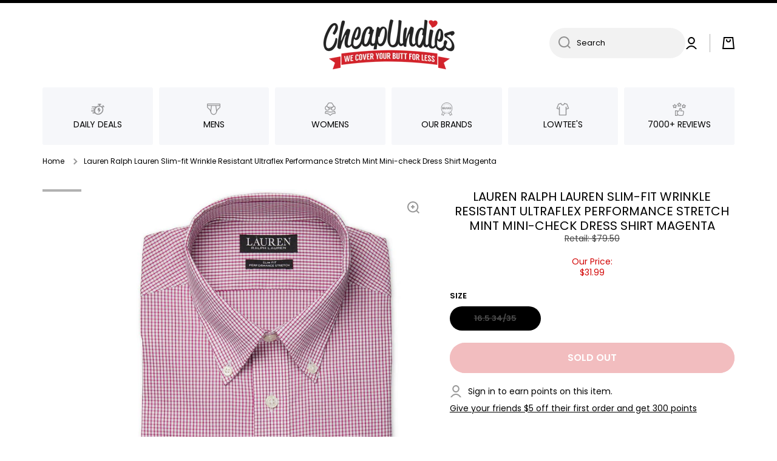

--- FILE ---
content_type: text/css
request_url: https://www.cheapundies.com/cdn/shop/t/261/assets/component-cart-drawer.css?v=15135342315548339891722068731
body_size: 362
content:
.cart-drawer-container{position:fixed;display:flex;justify-content:flex-end;top:0;left:0;bottom:0;right:0;overflow-x:hidden;overflow-y:auto;background:rgba(var(--color-base-rgb),.3);opacity:0;visibility:hidden;z-index:100;transition:opacity var(--duration-medium) var(--animation-bezier),visibility var(--duration-medium) var(--animation-bezier)}.cart-drawer{width:100%}.cart-drawer-container:not(.active){pointer-events:none}.cart-drawer-container.active{visibility:visible;opacity:1;z-index:100}.drawer__inner{position:relative;margin-left:auto;background:var(--color-body-background);height:100%;width:30%;padding:40px;left:100%;transition:left 1s var(--animation-bezier);z-index:1;overflow:hidden}.cart-drawer-container.active .drawer__inner{left:0;transition:left var(--duration-medium) var(--animation-bezier)}.drawer__close{position:absolute;display:flex;top:0;right:0;cursor:pointer;border:none;box-shadow:none;text-decoration:none;background-color:transparent;padding:20px 20px 5px 5px;margin:0}.cart-drawer__warnings{display:flex;flex-direction:column;flex:1;justify-content:center}.drawer__footer,.drawer__inner-empty{display:flex;flex-direction:column;height:100%}.cart-drawer__overlay{position:fixed;top:0;right:0;bottom:0;left:0}cart-drawer.is-empty .drawer__footer{display:none}.drawer__footer terms_and_condition-checkbox{justify-content:flex-end;margin-bottom:var(--padding2)}.drawer__footer .tax-note{margin-top:5px}toggle-component+.cart__footer__information{border-top:1px solid var(--color-lines-borders);padding-top:var(--padding3)}cart-drawer-items{margin:30px 0 40px;flex:1}.drawer__cart-item:not(:first-child){padding-top:var(--padding4)}.drawer__cart-item__content{display:grid;grid-template-columns:25% 1fr;gap:var(--padding2)}.drawer__cart-item__details{display:grid;grid-template-columns:60% 1fr;grid-template-areas:"a b" "c c";gap:10px;height:max-content}.drawer__cart-item__details__items{grid-area:a;word-break:break-all}.drawer__cart-item__totals{grid-area:b;text-align:right}.drawer__cart-item__quantity{grid-area:c}.drawer__cart-item__discounted-prices{word-break:break-all}.drawer__cart-item__details__items>*:first-child{margin-top:0}.drawer__cart-item__quantity{display:flex;align-items:center;gap:var(--padding3);margin-top:5px}.drawer__cart-remove-button{display:flex;position:relative}cart-drawer.is-empty .chm-toggle[open] .chm-toggle__content{margin-bottom:0}cart-drawer.is-empty .chm-toggle__button{padding-bottom:0}.drawer__cart-item__details__items>*{margin-top:5px;margin-bottom:0}cart-drawer .field.quantity{width:140px;margin-bottom:0}cart-drawer-items::-webkit-scrollbar{width:6px}cart-drawer-items::-webkit-scrollbar-track{background:transparent}cart-drawer-items::-webkit-scrollbar-thumb{background:var(--color-lines-borders);border-radius:var(--radius)}cart-drawer-items::-webkit-scrollbar-thumb:hover{background:rgba(var(--color-base-rgb),.5)}cart-drawer #cart-page-free-delivery{margin-top:var(--padding3);margin-bottom:10px}.cart-drawer__collection-products{border-top:1px solid var(--color-lines-borders);padding-top:var(--padding3)}drawer-inner{display:block}@media (max-width: 1401px){.drawer__inner{padding:40px 30px;width:50%}}@media (max-width: 992px){.drawer__inner{padding:40px 30px;width:75%}.drawer__close:hover:after{content:"";position:absolute;top:8px;left:-7px;width:44px;height:44px;border-radius:50%;background:var(--mobile-focus-color);z-index:-1}.drawer__cart-remove-button:hover:before{content:"";position:absolute;top:50%;left:50%;transform:translate(-50%,-50%);width:44px;height:44px;border-radius:50%;background:var(--mobile-focus-color);z-index:-1}.drawer__inner{padding-bottom:0}}.cart-drawer .drawer__footer terms_and_condition-checkbox{justify-content:flex-start}.cart-drawer .cart__footer .discounts__discount{justify-content:flex-start}.cart-drawer .totals{justify-content:space-between}.cart-drawer #cart-errors,.cart-drawer .cart__footer__content{text-align:left}@media (min-width: 993px){.drawer__inner{box-shadow:var(--shadow)}cart-drawer-items{overflow-x:hidden;overflow-y:auto}.drawer__cart-item__totals{padding-right:10px}cart-drawer .drawer__close svg,.drawer__cart-remove-button svg{opacity:var(--opacity-icons);transition:opacity var(--duration-medium) var(--animation-bezier)}cart-drawer .drawer__close:hover svg,.drawer__cart-remove-button:hover svg{opacity:1}}@media (max-width: 992px){.drawer__inner{overflow-x:hidden;overflow-y:scroll}cart-drawer:not(.is-empty) .drawer__footer>*:last-child,.drawer__inner-empty{padding-bottom:40px}}@media (max-width: 576px){.drawer__inner{width:calc(100% - 60px);max-width:330px;padding:40px 20px 0}.drawer__cart-item__content{display:grid;grid-template-columns:70px 1fr;gap:15px}.drawer__cart-item__details{grid-template-columns:53.5% 1fr;column-gap:5px}cart-drawer:not(.is-empty) .drawer__footer>*:last-child{padding-bottom:35px}}
/*# sourceMappingURL=/cdn/shop/t/261/assets/component-cart-drawer.css.map?v=15135342315548339891722068731 */
